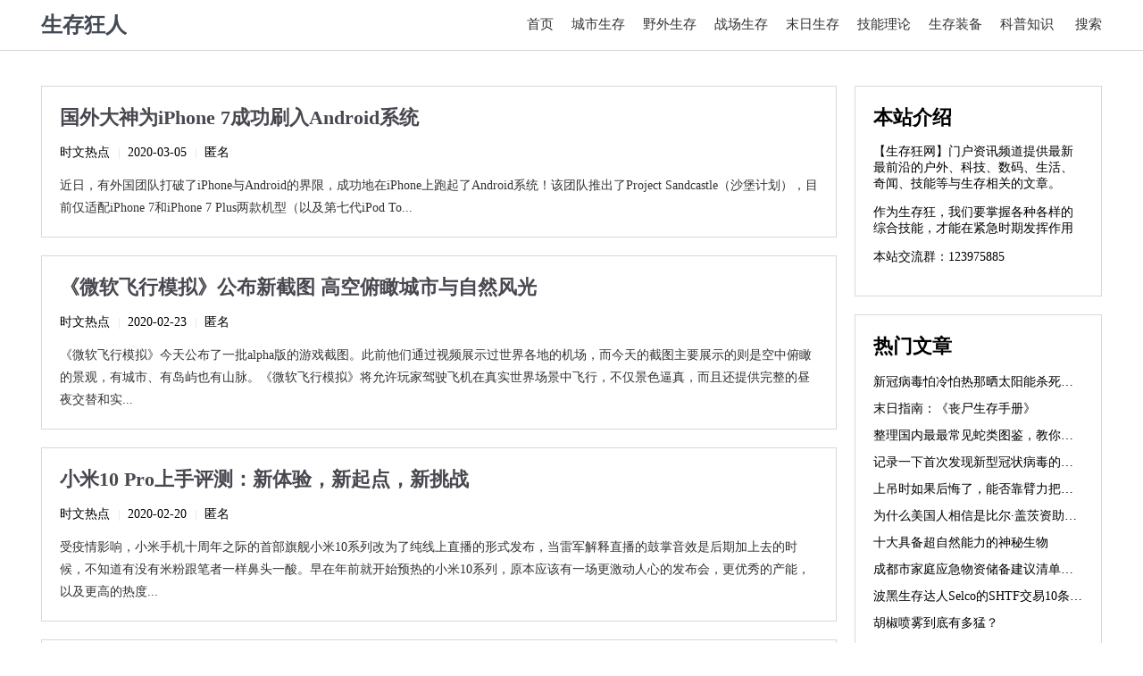

--- FILE ---
content_type: text/html; charset=utf-8
request_url: https://www.psker.com/?tags=28
body_size: 7980
content:
<!DOCTYPE html>
<html lang="zh-CN">
<head>
<meta charset="UTF-8"/>
<meta name="viewport" content="width=device-width, initial-scale=1, maximum-scale=1">
<meta name="generator" content="Z-BlogPHP 1.7.4 Themes: Yeelz.Com">
<title>数码_生存狂人</title>
<meta name="Keywords" content="数码">
<link rel="stylesheet" href="https://www.psker.com/zb_users/theme/Jz52_simplebox/style/style.css">
<script src="https://www.psker.com/zb_system/script/jquery-2.2.4.min.js"></script> 
<script src="https://www.psker.com/zb_system/script/zblogphp.js"></script> 
<script src="https://www.psker.com/zb_system/script/c_html_js_add.php"></script>
<script type="text/javascript">var zbPath="https://www.psker.com/", noRmenu = "0", noSelect = "0", noF5 = "0", noF12 = "0", noIframe = "1", webGray = "0", closeSite = "0", closeTips = "网站正在维护，请稍后再访问……";</script>
<script type="text/javascript">document.writeln(unescape("%3Cscript src=\""+zbPath+"zb_users/plugin/Jsctrl/jsctrl.js\" type=\"text/javascript\"%3E%3C/script%3E"));</script>
<link rel="stylesheet" type="text/css" href="https://www.psker.com/zb_users/plugin/tx_side/css/txcstx.min.css?2021-12-30">
<link rel="stylesheet" href="https://www.psker.com/zb_users/plugin/allshow/css.css?v=2.2">
<script>var zbPath="https://www.psker.com/", topSet = "0", topStime = "2015-12-01 10:00:00", topEtime = "2028-08-31 18:28:00", midSet = "0", midStime = "2015-12-01 10:00:00", midEtime = "2028-10-31 18:28:00", botSet = "0", botStime = "2015-12-01 10:00:00", botEtime = "2028-08-31 18:28:00", dlSet = "0", dlSetop = 150, dlSetwt = 1200, dlStime = "2015-12-01 10:00:00", dlEtime = "2028-11-31 18:28:00", pfSet = "0", pfStime = "2015-12-01 10:00:00", pfEtime = "2028-11-31 18:28:00", pfSpeed = "50", bltSet = "0", bltStime = "2015-12-01 10:00:00", bltEtime = "2028-12-31 18:28:00", brtSet = "0", brtStime = "2015-12-01 10:00:00", brtEtime = "2028-12-31 18:28:00", logbtStime = "2015-12-01 10:00:00", logbtEtime = "2028-12-31 18:28:00", logtopStime = "2015-12-01 10:00:00", logtopEtime = "2028-12-31 18:28:00", Area_on = "", Area_off = "", sCookie = "1";</script>
<script src="https://www.psker.com/zb_users/plugin/allshow/js/main.js?v=2.2"></script>
</head>
<body>
<div class="header">
  <div class="infos fixed">
    <div class="global-width">
      <h2 class="fixed-title"><a href="https://www.psker.com/">生存狂人</a></h2>
      <div class="fixed-menus">
        <ul id="menu-header" class="menu">
          <li id="navbar-home"><a href="https://www.psker.com/">首页</a></li><li id="navbar-category-2"><a href="https://www.psker.com/?cate=2">城市生存</a></li><li id="navbar-category-3"><a href="https://www.psker.com/?cate=3">野外生存</a></li><li id="navbar-category-4"><a href="https://www.psker.com/?cate=4">战场生存</a></li><li id="navbar-category-5"><a href="https://www.psker.com/?cate=5">末日生存</a></li><li id="navbar-category-6"><a href="https://www.psker.com/?cate=6">技能理论</a></li><li id="navbar-category-12"><a href="https://www.psker.com/?cate=12">生存装备</a></li><li id="navbar-category-7"><a href="https://www.psker.com/?cate=7">科普知识</a></li>		  <li class="menu-item search-nav"><span class="search-btn">搜索</span>
          <div class="search">
            <form action="https://www.psker.com/zb_system/cmd.php?act=search" method="post">
              <input class="search-ipt" id="search" name="q" placeholder="搜索..." type="text" >
              <button type="submit" class="btn search_ico">
			  <span></span>
			  </button>
            </form>
          </div>
        </li>
        </ul>
      </div>
	  <span id="mnavh"><i class="navicon"></i></span>
    </div>
  </div>
</div><div class="content global-width">
  <div class="main">
  <ul>
	        <li class="box post post-item">
  <h2 class="post-title"><a href="https://www.psker.com/?id=951">国外大神为iPhone 7成功刷入Android系统</a></h2>
  <div class="post-meta"> <span><a href="https://www.psker.com/?cate=17">时文热点</a></span> <span class="dotted">|</span> <span>2020-03-05</span> <span class="dotted">|</span> <span><a href="https://www.psker.com/?auth=1">匿名</a></span> </div>
  <div class="post-excerpt"> <a href="https://www.psker.com/?id=951"><p>近日，有外国团队打破了iPhone与Android的界限，成功地在iPhone上跑起了Android系统！该团队推出了Project Sandcastle（沙堡计划），目前仅适配iPhone 7和iPhone 7 Plus两款机型（以及第七代iPod To...</p></a></div>
</li>
                        <li class="box post post-item">
  <h2 class="post-title"><a href="https://www.psker.com/?id=901">《微软飞行模拟》公布新截图 高空俯瞰城市与自然风光</a></h2>
  <div class="post-meta"> <span><a href="https://www.psker.com/?cate=17">时文热点</a></span> <span class="dotted">|</span> <span>2020-02-23</span> <span class="dotted">|</span> <span><a href="https://www.psker.com/?auth=1">匿名</a></span> </div>
  <div class="post-excerpt"> <a href="https://www.psker.com/?id=901"><p>《微软飞行模拟》今天公布了一批alpha版的游戏截图。此前他们通过视频展示过世界各地的机场，而今天的截图主要展示的则是空中俯瞰的景观，有城市、有岛屿也有山脉。《微软飞行模拟》将允许玩家驾驶飞机在真实世界场景中飞行，不仅景色逼真，而且还提供完整的昼夜交替和实...</p></a></div>
</li>
                        <li class="box post post-item">
  <h2 class="post-title"><a href="https://www.psker.com/?id=892">小米10 Pro上手评测：新体验，新起点，新挑战</a></h2>
  <div class="post-meta"> <span><a href="https://www.psker.com/?cate=17">时文热点</a></span> <span class="dotted">|</span> <span>2020-02-20</span> <span class="dotted">|</span> <span><a href="https://www.psker.com/?auth=1">匿名</a></span> </div>
  <div class="post-excerpt"> <a href="https://www.psker.com/?id=892"><p>受疫情影响，小米手机十周年之际的首部旗舰小米10系列改为了纯线上直播的形式发布，当雷军解释直播的鼓掌音效是后期加上去的时候，不知道有没有米粉跟笔者一样鼻头一酸。早在年前就开始预热的小米10系列，原本应该有一场更激动人心的发布会，更优秀的产能，以及更高的热度...</p></a></div>
</li>
                        <li class="box post post-item">
  <h2 class="post-title"><a href="https://www.psker.com/?id=890">拆解报告：MI小米65W USB PD快充电源适配器AD651</a></h2>
  <div class="post-meta"> <span><a href="https://www.psker.com/?cate=17">时文热点</a></span> <span class="dotted">|</span> <span>2020-02-19</span> <span class="dotted">|</span> <span><a href="https://www.psker.com/?auth=1">匿名</a></span> </div>
  <div class="post-excerpt"> <a href="https://www.psker.com/?id=890"><p>除了发布新手机之外，今年2月小米65W充电器产品线更新，一口气推出了数款65W充电器，分别是小米65W PD电源适配器AD651、小米65W三口充电器AD653、以及在小米10发布会上发布的小米10 65W原装充电器（魔改A口PD）、小米GaN充电器65W...</p></a></div>
</li>
                        <li class="box post post-item">
  <h2 class="post-title"><a href="https://www.psker.com/?id=889">小米10 Pro官方拆解：这做工如何？</a></h2>
  <div class="post-meta"> <span><a href="https://www.psker.com/?cate=19">数码设备</a></span> <span class="dotted">|</span> <span>2020-02-19</span> <span class="dotted">|</span> <span><a href="https://www.psker.com/?auth=1">匿名</a></span> </div>
  <div class="post-excerpt"> <a href="https://www.psker.com/?id=889"><p>小米旗下的最新几款新机发布之后，官方都有发布拆解图集的习惯，本次小米10 Pro也不例外，官方带来了新鲜热乎的拆解图赏。 官方拆解的小米10可以说是非常详尽的，能够看到定制的条形电池，长条形主板、摄像头模组等各种细节。整体来说，小米10 Pro主板和电池呈...</p></a></div>
</li>
                        <li class="box post post-item">
  <h2 class="post-title"><a href="https://www.psker.com/?id=880">体积缩减27%，小米氮化镓65W PD充电器开箱评测（AD651）</a></h2>
  <div class="post-meta"> <span><a href="https://www.psker.com/?cate=17">时文热点</a></span> <span class="dotted">|</span> <span>2020-02-16</span> <span class="dotted">|</span> <span><a href="https://www.psker.com/?auth=1">匿名</a></span> </div>
  <div class="post-excerpt"> <a href="https://www.psker.com/?id=880"><p>2018年小米推出了型号为“CDQ07ZM”的65W PD充电器后，很长一段时间都是市售热销大功率PD充电器之一，当时我们也进行了详细拆解用料做工可圈可点。2020年2月小米65W单口充电器产品线更新，一口气推出了数款65W充电器，分别是小米Type-C电...</p></a></div>
</li>
                        <li class="box post post-item">
  <h2 class="post-title"><a href="https://www.psker.com/?id=757">把卫星电话做成“白菜价”，中国是这么做到的</a></h2>
  <div class="post-meta"> <span><a href="https://www.psker.com/?cate=17">时文热点</a></span> <span class="dotted">|</span> <span>2020-01-17</span> <span class="dotted">|</span> <span><a href="https://www.psker.com/?auth=1">匿名</a></span> </div>
  <div class="post-excerpt"> <a href="https://www.psker.com/?id=757"><p>1月10日，我国第一个卫星移动通信系统——天通系统正式面向全社会提供服务。该系统中的卫星、芯片、终端均由国内自主研发生产，摆脱了我国用户长期对国外卫星移动通信服务的依赖。天通一号国产卫星电话系统在2008年汶川地震后开始论证立项，由国家前后投入上百亿资金建...</p></a></div>
</li>
                        <li class="box post post-item">
  <h2 class="post-title"><a href="https://www.psker.com/?id=739">Doogee全新三防模块化手机S95 Pro：最高8650mAh电池</a></h2>
  <div class="post-meta"> <span><a href="https://www.psker.com/?cate=19">数码设备</a></span> <span class="dotted">|</span> <span>2020-01-13</span> <span class="dotted">|</span> <span><a href="https://www.psker.com/?auth=1">匿名</a></span> </div>
  <div class="post-excerpt"> <a href="https://www.psker.com/?id=739"><p>西班牙手机品牌Doogee发布了一款全新的三防+模块化智能手机——Doogee S95 Pro。Doogee S95 Pro搭载了联发科P90处理器，它基于12nm工艺制程打造，它将两颗强大的Cortex A75处理器与六颗Cortex A55处理器合并在...</p></a></div>
</li>
                        <li class="box post post-item">
  <h2 class="post-title"><a href="https://www.psker.com/?id=732">索尼新专利曝光：今年或推出无边框手机</a></h2>
  <div class="post-meta"> <span><a href="https://www.psker.com/?cate=19">数码设备</a></span> <span class="dotted">|</span> <span>2020-01-11</span> <span class="dotted">|</span> <span><a href="https://www.psker.com/?auth=1">匿名</a></span> </div>
  <div class="post-excerpt"> <a href="https://www.psker.com/?id=732"><p>到目前为止，索尼手机并没有推出拥有超窄边框的手机，取而代之的是索尼试图通过其新颖的21：9长宽比来区分其旗舰手机，索尼声称这将比其他长宽比（如2：1或19.5：9）带来更高的操作效率。WIPO全球设计数据库上的最新专利出版物表明，索尼或许会推迟一款无边框的...</p></a></div>
</li>
                        <li class="box post post-item">
  <h2 class="post-title"><a href="https://www.psker.com/?id=709">CAT新款三防机 S32上市开卖 2299元</a></h2>
  <div class="post-meta"> <span><a href="https://www.psker.com/?cate=19">数码设备</a></span> <span class="dotted">|</span> <span>2020-01-09</span> <span class="dotted">|</span> <span><a href="https://www.psker.com/?auth=1">匿名</a></span> </div>
  <div class="post-excerpt"> <a href="https://www.psker.com/?id=709"><p>近日，全球最大建筑设备制造商卡特彼勒公司推出了一款全新三防手机——Cat S32。规格上，Cat S32搭载了一块5.5英寸720P屏幕，18：9全面屏，支持湿手或手套操作，联发科A20处理器，12nm工艺，4核A53 CPU，主频最高1.8GHz，IMG...</p></a></div>
</li>
                        <li class="box post post-item">
  <h2 class="post-title"><a href="https://www.psker.com/?id=697">超500万台新手机被植入木马病毒？涉及31省市、超4500种机型</a></h2>
  <div class="post-meta"> <span><a href="https://www.psker.com/?cate=17">时文热点</a></span> <span class="dotted">|</span> <span>2020-01-08</span> <span class="dotted">|</span> <span><a href="https://www.psker.com/?auth=1">匿名</a></span> </div>
  <div class="post-excerpt"> <a href="https://www.psker.com/?id=697"><p>在网络上有些人专门搜集各类商家的优惠信息，注册后领取各类优惠券、奖励金。人们把这种行为称为“薅羊毛”。要想“薅羊毛”，就要注册，注册就需要手机号和验证码。在利益的驱动下，有人开始对手机动起了“歪脑筋”。2019年8月，浙江绍兴警方成功打掉了一条“薅羊毛”黑...</p></a></div>
</li>
                        <li class="box post post-item">
  <h2 class="post-title"><a href="https://www.psker.com/?id=666">小米十周年更换全新Logo</a></h2>
  <div class="post-meta"> <span><a href="https://www.psker.com/?cate=17">时文热点</a></span> <span class="dotted">|</span> <span>2020-01-02</span> <span class="dotted">|</span> <span><a href="https://www.psker.com/?auth=1">匿名</a></span> </div>
  <div class="post-excerpt"> <a href="https://www.psker.com/?id=666"><p>1月2日，雷军在微博上晒出了全新的小米十周年Logo，让人耳目一新。雷军表示：“小米进入10周年的第一个工作日，十周年庆典筹备组设计了一个五彩缤纷的logo。”从雷军分享的视频上看，小米十周年Logo使用了一个非常多彩的米字，米中的十与四个小点颜色均不相同...</p></a></div>
</li>
                        <li class="box post post-item">
  <h2 class="post-title"><a href="https://www.psker.com/?id=651">戴尔新款便携式主机图赏：主机可藏进显示器，厚度不到3cm</a></h2>
  <div class="post-meta"> <span><a href="https://www.psker.com/?cate=19">数码设备</a></span> <span class="dotted">|</span> <span>2019-12-31</span> <span class="dotted">|</span> <span><a href="https://www.psker.com/?auth=1">匿名</a></span> </div>
  <div class="post-excerpt"> <a href="https://www.psker.com/?id=651"><p>不久前戴尔正式发布了OptiPlex 7070 Ultra主机，最大亮点是新主机看上去只有一个显示器，然而整机的部件都收纳在了支架上，换句话来说就是支架等于主机。戴尔OptiPlex 7070 Ultra主机最低重量525g，约为2个iPhone 11 P...</p></a></div>
</li>
                        <li class="box post post-item">
  <h2 class="post-title"><a href="https://www.psker.com/?id=649">诺基亚800真三防手机开售：军用级MIL-STD-810G标准 售价899元</a></h2>
  <div class="post-meta"> <span><a href="https://www.psker.com/?cate=19">数码设备</a></span> <span class="dotted">|</span> <span>2019-12-31</span> <span class="dotted">|</span> <span><a href="https://www.psker.com/?auth=1">匿名</a></span> </div>
  <div class="post-excerpt"> <a href="https://www.psker.com/?id=649"><p>诺基亚800真三防手机今日正式开售，搭载高通205移动平台，配备KaiOS操作系统，通过军用级MIL-STD-810G标准，售价899元。 诺基亚800机身尺寸为145.4 x 62.1 x 16.11mm，重161g，拥有沙漠色与黑色两种配色。...</p></a></div>
</li>
                        <li class="box post post-item">
  <h2 class="post-title"><a href="https://www.psker.com/?id=641">Pixel 4a高清渲染图曝光：Pixel系列的首款打孔屏手机</a></h2>
  <div class="post-meta"> <span><a href="https://www.psker.com/?cate=19">数码设备</a></span> <span class="dotted">|</span> <span>2019-12-29</span> <span class="dotted">|</span> <span><a href="https://www.psker.com/?auth=1">匿名</a></span> </div>
  <div class="post-excerpt"> <a href="https://www.psker.com/?id=641"><p>今年5月份，谷歌推出了Pixel 3a和Pixel 3a XL两款定位中端市场的“a”系列Pixel系列手机。随后谷歌首席执行官Sundar Pichai表示，2019年第2季度Pixel系列的销售量同比增长了2倍多，鉴于这种趋势谷歌肯定会在2020上半年...</p></a></div>
</li>
                        <li class="box post post-item">
  <h2 class="post-title"><a href="https://www.psker.com/?id=590">华为MateX 5G一分钟售罄：黄牛炒至8万一台 18日再开售</a></h2>
  <div class="post-meta"> <span><a href="https://www.psker.com/?cate=19">数码设备</a></span> <span class="dotted">|</span> <span>2019-11-16</span> <span class="dotted">|</span> <span><a href="https://www.psker.com/?auth=1">匿名</a></span> </div>
  <div class="post-excerpt"> <a href="https://www.psker.com/?id=590"><p>据花粉俱乐部等论坛的网友反馈，仅有少量用户抢到了华为Mate X 5G，另外还有大量私营经销商和黄牛加入到抢购中。由于货源稀少，加价幅度也是非常夸张，甚至有网友花费了8万元购买。11月15日，华为商城正式开售Mate X 5G，销售约1分钟即售罄。作为华为...</p></a></div>
</li>
                        <li class="box post post-item">
  <h2 class="post-title"><a href="https://www.psker.com/?id=579">全新16英寸MacBook Pro已在国内发售</a></h2>
  <div class="post-meta"> <span><a href="https://www.psker.com/?cate=19">数码设备</a></span> <span class="dotted">|</span> <span>2019-11-15</span> <span class="dotted">|</span> <span><a href="https://www.psker.com/?auth=1">匿名</a></span> </div>
  <div class="post-excerpt"> <a href="https://www.psker.com/?id=579"><p>苹果在前天晚上正式推出了 16 英寸 MacBook Pro，除了拥有更大的屏幕外，新款 MacBook Pro 还具有超快的性能、最大的电池、最好的笔记本键盘、超棒的扬声器和大量的存储空间。经过两天的审批之后，这款新 MacBook Pro 终于在 Ap...</p></a></div>
</li>
                        <li class="box post post-item">
  <h2 class="post-title"><a href="https://www.psker.com/?id=571">MatePad？余承东宣布华为Mate新成员：11月25日发</a></h2>
  <div class="post-meta"> <span><a href="https://www.psker.com/?cate=19">数码设备</a></span> <span class="dotted">|</span> <span>2019-11-15</span> <span class="dotted">|</span> <span><a href="https://www.psker.com/?auth=1">匿名</a></span> </div>
  <div class="post-excerpt"> <a href="https://www.psker.com/?id=571"><p>华为消费者业务CEO余承东宣布，Mate家族新成员将于11月25日在上海发布，有网友猜测本次发布会将推出全新平板电脑MatePad。根据余承东公布的海报，“Mate”单词之后还有3个字母被遮挡，这三个字母极有可能是“Pad”，结合来看即将登场的Mate家族...</p></a></div>
</li>
                		</ul>
    <div class="pagebar"> <span class='page-numbers current'>1</span>
  </div>
  </div>
  <div class="aside">
  
<div class="box widget" id="jianjie">
<div class="title">本站介绍</div><div><p>【生存狂网】门户资讯频道提供最新最前沿的户外、科技、数码、生活、奇闻、技能等与生存相关的文章。</p>
<p>作为生存狂，我们要掌握各种各样的综合技能，才能在紧急时期发挥作用</p>
<p>本站交流群：123975885</p>
</div>
</div><div class="box widget" id="divtxhotlist">
<div class="title">热门文章</div><ul><li><a href="https://www.psker.com/?id=805" title="新冠病毒怕冷怕热那晒太阳能杀死病毒吗？">新冠病毒怕冷怕热那晒太阳能杀死病毒吗？</a></li><li><a href="https://www.psker.com/?id=496" title="末日指南：《丧尸生存手册》">末日指南：《丧尸生存手册》</a></li><li><a href="https://www.psker.com/?id=30" title="整理国内最最常见蛇类图鉴，教你认识身边蛇，多图">整理国内最最常见蛇类图鉴，教你认识身边蛇，多图</a></li><li><a href="https://www.psker.com/?id=809" title="记录一下首次发现新型冠状病毒的经历">记录一下首次发现新型冠状病毒的经历</a></li><li><a href="https://www.psker.com/?id=497" title="上吊时如果后悔了，能否靠臂力把自己抬起来自救？">上吊时如果后悔了，能否靠臂力把自己抬起来自救？</a></li><li><a href="https://www.psker.com/?id=824" title="为什么美国人相信是比尔·盖茨资助制造了新冠肺炎病毒？">为什么美国人相信是比尔·盖茨资助制造了新冠肺炎病毒？</a></li><li><a href="https://www.psker.com/?id=269" title="十大具备超自然能力的神秘生物">十大具备超自然能力的神秘生物</a></li><li><a href="https://www.psker.com/?id=1002" title="成都市家庭应急物资储备建议清单增强版">成都市家庭应急物资储备建议清单增强版</a></li><li><a href="https://www.psker.com/?id=10" title="波黑生存达人Selco的SHTF交易10条建议">波黑生存达人Selco的SHTF交易10条建议</a></li><li><a href="https://www.psker.com/?id=219" title="胡椒喷雾到底有多猛？">胡椒喷雾到底有多猛？</a></li></ul>
</div><div class="box widget" id="divTags">
<div class="title">标签列表</div><ul><li><a title="H7N9" href="https://www.psker.com/?tags=3">H7N9<span class="tag-count"> (19)</span></a></li>
<li><a title="禽流感" href="https://www.psker.com/?tags=4">禽流感<span class="tag-count"> (18)</span></a></li>
<li><a title="空难" href="https://www.psker.com/?tags=6">空难<span class="tag-count"> (7)</span></a></li>
<li><a title="自救" href="https://www.psker.com/?tags=7">自救<span class="tag-count"> (3)</span></a></li>
<li><a title="科普" href="https://www.psker.com/?tags=9">科普<span class="tag-count"> (18)</span></a></li>
<li><a title="恐怖袭击" href="https://www.psker.com/?tags=11">恐怖袭击<span class="tag-count"> (9)</span></a></li>
<li><a title="应急" href="https://www.psker.com/?tags=14">应急<span class="tag-count"> (135)</span></a></li>
<li><a title="世界末日" href="https://www.psker.com/?tags=15">世界末日<span class="tag-count"> (4)</span></a></li>
<li><a title="游戏" href="https://www.psker.com/?tags=21">游戏<span class="tag-count"> (4)</span></a></li>
<li><a title="搞笑" href="https://www.psker.com/?tags=24">搞笑<span class="tag-count"> (3)</span></a></li>
<li><a title="科技" href="https://www.psker.com/?tags=25">科技<span class="tag-count"> (54)</span></a></li>
<li><a title="数码" href="https://www.psker.com/?tags=28">数码<span class="tag-count"> (18)</span></a></li>
<li><a title="生活" href="https://www.psker.com/?tags=32">生活<span class="tag-count"> (31)</span></a></li>
<li><a title="电影" href="https://www.psker.com/?tags=33">电影<span class="tag-count"> (3)</span></a></li>
<li><a title="社会" href="https://www.psker.com/?tags=36">社会<span class="tag-count"> (36)</span></a></li>
<li><a title="事故" href="https://www.psker.com/?tags=37">事故<span class="tag-count"> (45)</span></a></li>
<li><a title="医学" href="https://www.psker.com/?tags=38">医学<span class="tag-count"> (139)</span></a></li>
<li><a title="病毒" href="https://www.psker.com/?tags=40">病毒<span class="tag-count"> (127)</span></a></li>
<li><a title="互联网" href="https://www.psker.com/?tags=41">互联网<span class="tag-count"> (9)</span></a></li>
<li><a title="科幻" href="https://www.psker.com/?tags=42">科幻<span class="tag-count"> (3)</span></a></li>
<li><a title="战争" href="https://www.psker.com/?tags=43">战争<span class="tag-count"> (11)</span></a></li>
<li><a title="娱乐" href="https://www.psker.com/?tags=45">娱乐<span class="tag-count"> (14)</span></a></li>
<li><a title="疾病" href="https://www.psker.com/?tags=47">疾病<span class="tag-count"> (139)</span></a></li>
<li><a title="肺炎" href="https://www.psker.com/?tags=49">肺炎<span class="tag-count"> (123)</span></a></li>
<li><a title="灾难" href="https://www.psker.com/?tags=51">灾难<span class="tag-count"> (6)</span></a></li>
</ul>
</div><div class="box widget" id="divLinkage">
<div class="title">友情链接</div><ul><li><a href="https://zoom.earth/" target="_blank" title="实时卫星云图">实时卫星云图</a></li>
<li><a href="http://tieba.baidu.com/f?kw=%C9%FA%B4%E6%BF%F1" target="_blank" title="生存狂吧">生存狂吧</a></li>
<li><a href="http://www.a-hospital.com" target="_blank" title="医学百科">医学百科</a></li>
<li><a href="https://www.ventusky.com" target="_blank" title="动态风雨气温图">动态风雨气温图</a></li>
<li><a href="http://www.8264.com" target="_blank" title="8264户外资讯">8264户外资讯</a></li>
<li><a href="http://www.emerinfo.cn/" target="_blank" title="中国应急信息网">中国应急信息网</a></li>
</ul>
</div>  </div>
</div>
  <footer class="footer">
  <div class="global-width footer-box"><div class="copyright" id="copyr"> <span>内容来源于网络，本站只搜集和整理 <a href="https://beian.miit.gov.cn//" target="_blank">冀ICP备15003474号</a> <script async src="https://pagead2.googlesyndication.com/pagead/js/adsbygoogle.js"></script><script>  (adsbygoogle = window.adsbygoogle || []).push({    google_ad_client: "ca-pub-2196729729902281",    enable_page_level_ads: true  });</script><script>var _hmt = _hmt || [];(function() {  var hm = document.createElement("script");  hm.src = "https://hm.baidu.com/hm.js?b2f0888c3a0f06b005978c5bc88f9dac";  var s = document.getElementsByTagName("script")[0];   s.parentNode.insertBefore(hm, s);})();</script></span> <span class="dotted">|</span> <span>Powered by <a href="http://www.zblogcn.com/" target="_blank">Z-BlogPHP</a></span> <span class="dotted">|</span> <span>Theme by <a href="https://yeelz.com" target="_blank">YEELZ</a></span></div></div><span id="go-to-top"></span><script src="https://www.psker.com/zb_users/theme/Jz52_simplebox/script/custom.js"></script>  </footer>
  <script src="https://www.psker.com/zb_users/plugin/LazyLoad/js/lazyload.min.js"></script>
<script>
	$(function() {
    	$("img.lz-loading, img").lazyload({
			// placeholder:"https://www.psker.com/zb_users/plugin/LazyLoad/img/grey.gif",
            effect:"fadeIn",
			failurelimit : 30
          });
    	});
</script>
<script language="javascript" src="https://www.psker.com/zb_users/plugin/tx_side/js/txcstx.min.js?2021-12-30"></script>
</body>
</html><!--75.59 ms , 7 queries , 3929kb memory , 0 error-->

--- FILE ---
content_type: text/html; charset=utf-8
request_url: https://www.google.com/recaptcha/api2/aframe
body_size: 267
content:
<!DOCTYPE HTML><html><head><meta http-equiv="content-type" content="text/html; charset=UTF-8"></head><body><script nonce="XPritUKU_zJLMtT4SAGSyA">/** Anti-fraud and anti-abuse applications only. See google.com/recaptcha */ try{var clients={'sodar':'https://pagead2.googlesyndication.com/pagead/sodar?'};window.addEventListener("message",function(a){try{if(a.source===window.parent){var b=JSON.parse(a.data);var c=clients[b['id']];if(c){var d=document.createElement('img');d.src=c+b['params']+'&rc='+(localStorage.getItem("rc::a")?sessionStorage.getItem("rc::b"):"");window.document.body.appendChild(d);sessionStorage.setItem("rc::e",parseInt(sessionStorage.getItem("rc::e")||0)+1);localStorage.setItem("rc::h",'1769266561779');}}}catch(b){}});window.parent.postMessage("_grecaptcha_ready", "*");}catch(b){}</script></body></html>

--- FILE ---
content_type: text/css
request_url: https://www.psker.com/zb_users/theme/Jz52_simplebox/style/style.css
body_size: 3264
content:
body,ul{margin:0;padding:0}body{font-size:14px;font-family:"Microsoft YaHei",微软雅黑,MicrosoftJhengHei,华文细黑,STHeiti,MingLiu}*{-webkit-box-sizing:border-box;-moz-box-sizing:border-box;box-sizing:border-box}ul{list-style-type:none}ul li{list-style:none}ol li{list-style:decimal}h1,h2,h3,h4{margin:0;padding:0;border:0;font:inherit;vertical-align:baseline}a{text-decoration:none;color:inherit}a:hover{color:#ff1227}blockquote{position:relative;padding:0 0 0 50px;margin:20px 0;border:0;color:#484850}blockquote::before{content:"\201C";position:absolute;display:block;top:0;left:0;font-size:50px;line-height:40px;color:#bfbfbf;font-family:sans-serif;text-align:center;z-index:1}.global-width{width:80%;margin:0 auto;max-width:1300px}.box{position:relative;padding:20px;border:1px solid #d8d8d8}.dotted{color:#d8d8d8;margin:0 5px;font-size:12px}.boxmt,.main .post-item:not(:first-child){margin-top:20px}.content{margin-top:20px;display:flex;position:relative;justify-content:space-between}.content .main{width:75%}.content .aside{width:calc(100% - 75% - 20px)}.header{margin:0 0 6rem}.header .menu li{display:inline-block;margin:0 20px 0 0;position:relative;line-height:16px;font-size:15px}.header .menu li.search-nav{margin:0}.current-menu-item,.header .menu li:hover{color:#ff1227}ul.drop{display:none;list-style:none;padding-top:5px;margin-left:-10px;border-radius:3px;border-bottom:1px solid #eee;position:absolute;color:#aab2bd}#menu-header ul.drop li{float:none;margin:0;width:auto;text-align:center;background:rgba(255,255,255,.85);border-style:solid;border-color:#eee;border-width:0 1px 0 1px;min-width:100px}#menu-header ul.drop li a{font-size:14px;padding:8px 10px;display:block;border-top:1px solid #eee}.header .menu li ul li:after{content:none}#menu-header ul.drop li a:hover{font-weight:400}li.menu-item:hover ul.drop{display:block}.navicon{display:block;position:relative;width:25px;height:3px;background-color:#000;margin-top:25px}.navicon:after,.navicon:before{content:'';display:block;width:25px;height:3px;position:absolute;background:#000;-webkit-transition-property:margin,-webkit-transform;transition-property:margin,-webkit-transform;transition-property:margin,transform;transition-property:margin,transform,-webkit-transform;-webkit-transition-duration:.3s;transition-duration:.3s}.navicon:before{margin-top:-8px}.navicon:after{margin-top:8px}.open .navicon{background:0 0}.open .navicon:before{margin-top:0;-webkit-transform:rotate(45deg);transform:rotate(45deg)}.open .navicon:after{margin-top:0;-webkit-transform:rotate(-45deg);transform:rotate(-45deg)}.open .navicon:after,.open .navicon:before{content:'';display:block;width:25px;height:3px;position:absolute;background:#000}#mnavh{display:none;height:3.56rem;float:right;text-align:center;padding-left:5px}.search_ico span{position:relative;top:20px;top:-10px;right:10px}.search_ico span:before{content:' ';position:absolute;width:12px;height:12px;border:2px solid #666;border-radius:10px}.search_ico span::after{content:' ';position:absolute;width:8px;height:3px;background:#666;border-radius:5px 0 0 5px;-webkit-transform:rotate(225deg);-moz-transform:rotate(225deg);-ms-transform:rotate(225deg);-o-transform:rotate(225deg);transform:rotate(225deg)}.search_ico span:before{top:0;left:0}.search_ico span:after{right:-20px;top:14px}.search{top:37px;position:absolute;right:0;background:#fff;border:1px solid #ddd;display:none}.search-ipt{width:200px;height:32px;padding:0 10px;border:none;outline:0;font-size:14px;color:#555;float:right}.search button{width:30px;height:30px;padding:0;border:0;outline:0;cursor:pointer;background:0 0;position:absolute;right:5px}.active{display:block!important}.infos.fixed{line-height:3.5rem;color:#333;background:#fff;position:fixed;z-index:101;top:0;left:0;right:0;border-bottom:1px solid #d8d8d8;transition:0s}.infos.fixed:after,.infos.fixed:before{display:none}.infos .fixed-menus,.infos .fixed-title{display:none}.infos.fixed .fixed-title{float:left;display:block}.infos.fixed .fixed-menus{float:right;display:block}.infos .fixed-title{font-size:1.5rem;color:#434a54;font-weight:700;position:absolute;overflow:hidden;text-overflow:ellipsis;white-space:nowrap;max-width:100%}.infos .fixed-menus .menu{padding:0;margin:0}@media (max-width:767px){.infos.fixed .fixed-menus{display:none}.header .menu li:after{content:none}.search-btn{display:none}.search{display:block;position:static;box-shadow:none;right:0;background:#fff;border:0;border-radius:3px}.search input{width:100%;height:50px;padding:0 4%;color:#333;line-height:50px;border:0;outline:0;border-bottom:2px solid #ff1227;box-sizing:border-box;background:0 0;font-size:16px;border-top:1px solid #eee}.search button{width:50px;height:50px}#menu-header ul{margin:0;padding:0;list-style:none}li.menu-item:hover ul.drop{display:none}#menu-header ul.drop{position:static}#menu-header ul li{width:100%;float:none;line-height:40px;display:block}li.menu-item:hover ul.drop{display:none}#mnavh{display:block}.fixed-menus{display:none;background:#fff;float:none;position:absolute;top:55px;left:0;width:100%;z-index:999;padding:0;position:fixed}#menu-header{list-style:none;width:100%;margin:0 auto;padding:0;position:relative}#menu-header li{float:none;margin:0;text-align:left;display:block;width:100%;line-height:40px;display:block}#menu-header li a{padding:0 4%;border-top:1px solid #eee;display:block}#menu-header ul.drop li{text-align:left;border-width:0}#menu-header ul.drop li a{font-size:14px;padding:0 30px;display:block;border-top:1px solid #eee}#menu-header li{position:relative}#menu-header li em.dot{font-style:normal;position:absolute;top:0;right:10px;width:41px;height:41px;text-align:center;border-left:1px solid rgba(255,255,255,0);cursor:pointer;line-height:50px}.arrow-down-line:before{font-size:20px;content:"···";color:#ff1227}}.pagebar{text-align:center;margin:20px 0}.page-numbers{display:inline-block;border-radius:2px;background:#fff;margin:0 .6%;padding:1% 2.6%;box-shadow:0 0 0 1px rgba(0,0,0,.1) inset;transition:.3s}.page-numbers:hover,span.page-numbers{background:#ff1227;color:#fff}.aside .widget:not(:first-child){margin-top:20px}.aside .widget .title{font-size:22px;font-weight:700}.aside .widget ul{margin-top:10px;overflow:hidden;position:relative}.aside .widget li{padding:6px 0;text-overflow:ellipsis;white-space:nowrap;overflow:hidden}#divArchives ul li,#divAuthors ul li,#divCatalog ul li,#divFavorites ul li,#divLinkage ul li,#divMisc ul li,#divNavBar ul li,#divStatistics ul li{width:50%;float:left;display:inline;overflow:hidden}#divTags li{float:left;padding:0 5px 0 0;box-sizing:border-box;height:30px;display:inline-block;text-align:center;line-height:30px}#divCatalog ul li ul,#divNavBar ul li ul,#divTags .tag-count{display:none}#divContorPanel{padding-bottom:30px}#divContorPanel div{text-align:center}#divContorPanel .cp-hello{width:100%;margin-bottom:10px;padding:10px 0 10px 0;display:inline-block}#divContorPanel .cp-login a,#divContorPanel .cp-vrs a{text-align:center;line-height:30px;border:1px solid #ccc;margin:4px;padding:4px 8px}.box#divCalendar{padding:0;border:0}#divCalendar table{width:100%;border-collapse:collapse}#divCalendar table,#divCalendar td,#divCalendar th,#divCalendar tr{border:1px solid #d8d8d8}#divCalendar caption{line-height:36px;border-top:1px solid #d8d8d8;border-left:1px solid #d8d8d8;border-right:1px solid #d8d8d8}#divCalendar caption a{font-size:15px;color:#123}#divCalendar thead{background:#f6f7f8}#divCalendar th{height:36px}#divCalendar td{height:36px;text-align:center}#divCalendar td a{font-weight:700;color:#123}#divCalendar td a:hover{color:#f63}#divSearchPanel form{margin-top:20px;zoom:1}#divSearchPanel form:after{content:"";display:block;clear:both}#divSearchPanel input[type=text]{width:70%;height:36px;float:left;display:inline;padding:5px 10px;line-height:21px;border:1px solid #e4e8eb;box-sizing:border-box;transition:border-color .15s ease-in-out,box-shadow .15s ease-in-out}#divSearchPanel input[type=text]:focus{color:#495057;background-color:#fff;border-color:#aab7c1;outline:0}#divSearchPanel input[type=submit]{width:22%;height:36px;float:right;display:inline;line-height:24px;border:1px solid #e4e8eb;cursor:pointer;background:#fff}ul.msg{margin:25px 0;padding:0 0 25px;border-bottom:1px solid #eee;word-wrap:break-word}ul.msg img.avatar{border-radius:50%}li.msgurl{text-align:right;padding:2px 10px}li.msggravatar{display:block;float:left;margin-right:5px}li.msgarticle{list-style-position:outside;padding:10px 0 0;line-height:160%;padding-left:65px}img.avatar{float:left;width:48px;height:48px;margin:0 15px 0 0}ul.msg small{color:#a6a6a6}ul.msg h3 small{font-size:12px}ul.msg ul.msg{padding:20px 0 0;margin:20px 0 0;border-top:1px solid #f1f1f1;border-bottom:none}ul.msg ul.msg li.msgarticle{padding-bottom:0}ul.msg ul.msg li.msgname{padding:0}ul.msg.msghead{min-height:38px;margin-bottom:0;padding-bottom:0;font-size:16px;font-weight:700}ul.msg.msghead em{color:#f90;font-family:Arial;margin-right:2px;font-style:normal}ul.msghead,ul.pagebar{border:none}ul.msghead li.tbname{padding-bottom:10px;border-bottom:1px solid #eee}ul.msg:nth-last-child(3){border-bottom:0}.jz-comment h3,.jz-comments h3{margin-bottom:8px;font-size:18px;font-weight:700;overflow:hidden}.jz-comments h4{margin-bottom:10px;text-align:center;padding:0 10px;font-size:17px;font-weight:400;margin-bottom:8px}.jz-comment input{line-height:30px;height:30px;font-size:14px;font-family:"Microsoft YaHei",Verdana,sans-serif;width:100%;border:0;padding-left:8px}.jz-comment label,.jz-comments label{display:none}.jz-comment textarea{border:0;height:120px;width:100%;font-size:14px;font-family:"Microsoft YaHei",Verdana,sans-serif;display:block;padding:8px}.jz-comment-box{border:1px solid #ddd;padding:4px;position:relative;background:#fff;margin-bottom:6px}.jz-comment-ul4{float:left;width:49.5%}.jz-comment-ul3{float:left;width:32.66%}.jz-comment .jz-comment-ul4:nth-child(2n){float:right}.jz-comment .jz-comment-ul3-2{margin:0 1%}.jz-comment-box img.jz-code{position:absolute;right:4px;top:4px;height:30px;width:auto}.jz-comment-box input.button{border:0;border-radius:0 0 2px 0;line-height:40px;height:40px;width:100px;background:#ff1227;color:#fff;position:absolute;right:0;bottom:0;padding-left:0}.jz-comment-textarea{width:100%;clear:both}.jz-red{color:#f1404b}.reply-frm{margin-top:15px}.post h1.post-title{font-weight:700;color:#484850}.post .post-title{font-size:22px;font-weight:700;color:#ff1227}.post .post-title a{color:#484850}.post .post-title a:hover{color:#ff1227}.post .post-meta{margin-top:15px}.post .post-excerpt{margin-top:15px;word-break:break-all}.post .post-excerpt a{color:#333}.post .post-excerpt a p{margin:0;line-height:25px}.post .post-content{margin-top:20px;padding-top:20px;word-break:break-all;border-top:1px dotted #d8d8d8}.post .post-content p{margin:0 0 20px 0}.post .post-content img{max-width:100%}.post .post-content a{color:#0e6db1;text-decoration:underline}.post .post-content table,.post .post-excerpt table{border-collapse:collapse;margin:1rem 0;display:block;overflow-x:auto}.post .post-content table td,.post .post-content table th,.post .post-excerpt table td,.post .post-excerpt table th{border:1px solid #d8d8d8;padding:.6em 1em}.post .post-footer{margin-top:15px;padding-top:15px;border-top:1px dotted #d8d8d8}.post .align-center{text-align:center}.post .detail-title{font-size:24px}.nearbypost{letter-spacing:-.8rem}.nearbypost div{float:none;margin:auto;display:inline-block;width:50%;letter-spacing:.06rem;line-height:1.08rem;position:relative;white-space:nowrap;overflow:hidden;text-overflow:ellipsis}.nearbypost div a:before{content:'« '}.nearbypost div.alignright{box-shadow:-1px 0 0 #e6e9ed;text-align:right;padding:0 1rem}.nearbypost div.alignright a:before{display:none}.nearbypost div.alignright a:after{content:' »';position:absolute;right:0}.footer{margin-top:20px;line-height:50px;font-size:12px;position:relative;border-top:1px solid #d8d8d8}.footer .footer-box{text-align:center}#go-to-top{width:50px;height:50px;text-align:center;line-height:50px;cursor:pointer;opacity:.8;position:fixed;right:30px;bottom:30px;background:rgba(10,10,10,.2);overflow:hidden;display:none;z-index:999}#go-to-top:hover{background:#f1404b;opacity:1}#go-to-top::before{font-size:.9rem;content:'TOP';color:#fff}#go-to-top.active{display:block}@media only screen and (max-width:1300px){.global-width{width:96%;padding:0 20px}}@media only screen and (max-width:1200px){.nav-box{display:flex;justify-content:center}.global-width{width:auto}.content{display:block;margin-top:10px}.content .aside,.content .main{width:100%}.content .aside{margin-top:10px}.boxmt,.main .post-item:not(:first-child){margin-top:10px}.page-nav{margin-top:10px}.aside .widget:not(:first-child){margin-top:10px}.footer{margin-top:10px}}

--- FILE ---
content_type: text/css
request_url: https://www.psker.com/zb_users/plugin/allshow/css.css?v=2.2
body_size: 849
content:
@charset "utf-8";
/*-------------------
*Description:        By www.yiwuku.com
*Website:            https://app.zblogcn.com/?id=925
*Author:             尔今 erx@qq.com
*update:             2015-12-20(Last:2020-10-23)
-------------------*/
.zpas_od{display:none;position:relative;max-width:100%;margin:0;padding:0;color:#111;font-size:12px;font-weight:normal;line-height:1.6;text-align:left;border:0;background:none;overflow:hidden;z-index:9999}
.zpas_od a, .zpas_od img{float:none;max-width:100%;border:0;}
.zpas_od iframe, .zpas_od video, .zpas_od table{width:100%;height:100%;}
.zpas_od i.xclose{display:block;position:absolute;top:0;right:-20px;width:20px;height:20px;line-height:16px;color:#fff;font-style:normal;font-size:14px;font-family:Verdana, Geneva, sans-serif;text-indent:6px;background:#222;cursor:pointer;transition:all .2s linear;text-shadow:1px 1px 0 #333;border-radius:0 0 0 16px}
.zpas_od i.xclose:hover{background:#f30;}
.zpas_top_t,.zpas_bot_t,.zpas_top_p,.zpas_bot_p{width:100%;overflow:hidden;clear:both;zoom:1}
.zpas_top_t{margin:0 auto;}
.zpas_top_c{height:100%;line-height:2.5;color:#F50;font-size:1.2em;font-weight:bold;overflow:hidden;}
.zpas_top_c > a{color:#F50;}
.zpas_top_c > a:hover{color:#F30;}
.zpas_top_p a,#zpas_bot .zpas_bot_c,.zpas_bot_p a{display:block;margin:0 auto !important;}
#zpas_mid{display:none;position:fixed;top:0;left:0;width:100%;height:100%;text-align:center;z-index:9999;}
#zpas_mid:after{content:'';display:inline-block;width:0;height:100%;vertical-align:middle;}
#zpas_mid.erxact{display:block;}
#zpas_mid .zpas_od{display:inline-block;max-width:98%;vertical-align:middle;}
#zpas_mid .zpas_mid_bg{position:fixed;top:0;left:0;width:100%;height:100%;background:#000;filter:alpha(opacity=50);opacity:0.5;}
#zpas_dl .zpas_od{position:absolute;top:180px;}
.zpas_dl_lt{left:10px}
.zpas_dl_rt{right:10px}
.zpas_pf_p{position:absolute;z-index:99999}
#zpas_botlt .zpas_od,#zpas_botrt .zpas_od{position:fixed;bottom:0;}
.zpas_botlt_t,.zpas_botlt_p{left:0}
.zpas_botrt_t,.zpas_botrt_p{right:0}
#zpas_logbt .zpas_od,#zpas_logtop .zpas_od{margin:5px 0;text-align:center;z-index:1;}
#zpas_logbt .zpas_od iframe, #zpas_logtop .zpas_od iframe{width:auto;max-width:100%;height:auto;}
#zpas_bot .zpas_od{position:fixed;bottom:0;left:0;background-color:#fff;border-top:1px #ddd solid;padding-top:3px;z-index:9998;}
.zpas_top_p a img, .zpas_bot_p a img{display:block;width:100%;}
@media only screen and (max-width: 800px) {
	.zpas_od img{height:auto;}
	#zpas_dl,#zpas_botlt,#zpas_botrt{display:none !important;}
	.zpas_top_c{line-height:1.8;font-size:12px;padding:12px 8px;}
	#zpas_bot .zpas_od{background-color:none;border-top:0;padding-top:0;}
}





--- FILE ---
content_type: text/javascript
request_url: https://www.psker.com/zb_users/theme/Jz52_simplebox/script/custom.js
body_size: 2161
content:
var _0xbe9e=['bG9n','CiAlYyBaQmxvZ1BIUCBKejUyX3NpbXBsZWJveCAlYyDpmpTlo4HogIHmnY4gCg==','Y29sb3I6I2ZmZjtiYWNrZ3JvdW5kOiNmMTQwNGI7cGFkZGluZzo1cHggMDs=','Y29sb3I6I2ZmZjtiYWNrZ3JvdW5kOiMzMzM7cGFkZGluZzo1cHggMDs=','JWMgaHR0cHM6Ly9hcHAuemJsb2djbi5jb20vP2F1dGg9MWJhM2JkY2UtY2ZkNC00NGQ5LWJiZGEtYzEzMTZiNDdhZGJj','I2RpdlRhZ3MgYQ==','Y3Nz','Zm9udFNpemU=','cm91bmQ=','cmFuZG9t','bG9jYXRpb24=','I21lbnUtaGVhZGVyID4gbGkgPiBh','ZWFjaA==','aHJlZg==','dG9TdHJpbmc=','c3BsaXQ=','cGFyZW50','YWRkQ2xhc3M=','Y3VycmVudC1tZW51LWl0ZW0=','I21lbnUtaGVhZGVyIC5kcm9w','YmVmb3Jl','PGVtIGNsYXNzPSJkb3QiPjxzcGFuIGNsYXNzPSJhcnJvdy1kb3duLWxpbmUiPjwvc3Bhbj48L2VtPg==','LmRvdA==','Y2xpY2s=','bmV4dA==','c2xpZGVUb2dnbGU=','I21uYXZo','dG9nZ2xlQ2xhc3M=','b3Blbg==','LmZpeGVkLW1lbnVz','YWN0aXZl','LmZhZGVtYXNr','YmluZA==','OnZpc2libGU=','dGFyZ2V0','Y2xvc2VzdA==','bGVuZ3Ro','cmVtb3ZlQ2xhc3M=','LnNlYXJjaC1idG4=','LnNlYXJjaA==','I2dvLXRvLXRvcA==','aHRtbCwgYm9keQ==','YW5pbWF0ZQ==','c2Nyb2xsVG9w','c2Nyb2xs','aHR0cHM6Ly95ZWVsei5jb20=','I2NvcHlyIHNwYW4gYQ==','YXR0cg==','5L+d55WZ54mI5p2D5piv5LiA56eN576O5b63','Y29uc29sZQ=='];(function(_0x4e023b,_0x35342d){var _0xc64a05=function(_0x1b1426){while(--_0x1b1426){_0x4e023b['push'](_0x4e023b['shift']());}};_0xc64a05(++_0x35342d);}(_0xbe9e,0xd2));var _0x3309=function(_0x55989d,_0x1749e0){_0x55989d=_0x55989d-0x0;var _0x3fecb0=_0xbe9e[_0x55989d];if(_0x3309['GAvRjs']===undefined){(function(){var _0x115b5c=function(){var _0x4fd8a7;try{_0x4fd8a7=Function('return\x20(function()\x20'+'{}.constructor(\x22return\x20this\x22)(\x20)'+');')();}catch(_0x11b53a){_0x4fd8a7=window;}return _0x4fd8a7;};var _0x14a456=_0x115b5c();var _0x1f826b='ABCDEFGHIJKLMNOPQRSTUVWXYZabcdefghijklmnopqrstuvwxyz0123456789+/=';_0x14a456['atob']||(_0x14a456['atob']=function(_0x403f7c){var _0x14ff63=String(_0x403f7c)['replace'](/=+$/,'');for(var _0x1c3632=0x0,_0x223c14,_0x35ef78,_0x3af7f3=0x0,_0x3db56e='';_0x35ef78=_0x14ff63['charAt'](_0x3af7f3++);~_0x35ef78&&(_0x223c14=_0x1c3632%0x4?_0x223c14*0x40+_0x35ef78:_0x35ef78,_0x1c3632++%0x4)?_0x3db56e+=String['fromCharCode'](0xff&_0x223c14>>(-0x2*_0x1c3632&0x6)):0x0){_0x35ef78=_0x1f826b['indexOf'](_0x35ef78);}return _0x3db56e;});}());_0x3309['xoooVD']=function(_0xbc4d72){var _0x5b1c24=atob(_0xbc4d72);var _0x17c086=[];for(var _0x216129=0x0,_0x46d005=_0x5b1c24['length'];_0x216129<_0x46d005;_0x216129++){_0x17c086+='%'+('00'+_0x5b1c24['charCodeAt'](_0x216129)['toString'](0x10))['slice'](-0x2);}return decodeURIComponent(_0x17c086);};_0x3309['EbXgnG']={};_0x3309['GAvRjs']=!![];}var _0x21c13c=_0x3309['EbXgnG'][_0x55989d];if(_0x21c13c===undefined){_0x3fecb0=_0x3309['xoooVD'](_0x3fecb0);_0x3309['EbXgnG'][_0x55989d]=_0x3fecb0;}else{_0x3fecb0=_0x21c13c;}return _0x3fecb0;};$(function(){var _0x15ca3a=document[_0x3309('0x0')];$(_0x3309('0x1'))[_0x3309('0x2')](function(){if(this[_0x3309('0x3')]==_0x15ca3a[_0x3309('0x4')]()[_0x3309('0x5')]('#')[0x0]){$(this)[_0x3309('0x6')]()[_0x3309('0x7')](_0x3309('0x8'));return![];}});$(function(){$(_0x3309('0x9'))[_0x3309('0xa')](_0x3309('0xb'));$(_0x3309('0xc'))[_0x3309('0xd')](function(){$(this)[_0x3309('0xe')]()[_0x3309('0xf')]();});});$(_0x3309('0x10'))[_0x3309('0xd')](function(){$(this)[_0x3309('0x11')](_0x3309('0x12'));$(_0x3309('0x13'))[_0x3309('0x11')](_0x3309('0x14'));$(_0x3309('0x15'))[_0x3309('0x11')](_0x3309('0x14'));});$(document)[_0x3309('0x16')](_0x3309('0xd'),function(_0x2fb8eb){if($(_0x3309('0x10'))['is'](_0x3309('0x17'))&&!$(_0x2fb8eb[_0x3309('0x18')])[_0x3309('0x19')](_0x3309('0x10'))[_0x3309('0x1a')]&&!$(_0x2fb8eb[_0x3309('0x18')])[_0x3309('0x19')](_0x3309('0x13'))[_0x3309('0x1a')]){$(_0x3309('0x10'))[_0x3309('0x1b')](_0x3309('0x12'));$(_0x3309('0x13'))[_0x3309('0x1b')](_0x3309('0x14'));$(_0x3309('0x15'))[_0x3309('0x1b')](_0x3309('0x14'));}});$(_0x3309('0x1c'))[_0x3309('0xd')](function(){$(_0x3309('0x1d'))[_0x3309('0x11')](_0x3309('0x14'));});$(document)[_0x3309('0x16')](_0x3309('0xd'),function(_0x54c7f5){if($(_0x3309('0x1c'))['is'](_0x3309('0x17'))&&!$(_0x54c7f5[_0x3309('0x18')])[_0x3309('0x19')](_0x3309('0x1c'))[_0x3309('0x1a')]&&!$(_0x54c7f5[_0x3309('0x18')])[_0x3309('0x19')](_0x3309('0x1d'))[_0x3309('0x1a')]){$(_0x3309('0x1d'))[_0x3309('0x1b')](_0x3309('0x14'));}});$(_0x3309('0x1e'))[_0x3309('0xd')](function(){$(_0x3309('0x1f'))[_0x3309('0x20')]({'scrollTop':0x0},0x12c);return![];});var _0x26aff3=$(window)[_0x3309('0x21')](),_0x251084=0x1f4;if(_0x26aff3>_0x251084){$(_0x3309('0x1e'))[_0x3309('0x7')](_0x3309('0x14'));}$(window)[_0x3309('0x22')](function(){_0x26aff3=$(window)[_0x3309('0x21')]();if(_0x26aff3>_0x251084){$(_0x3309('0x1e'))[_0x3309('0x7')](_0x3309('0x14'));}else{$(_0x3309('0x1e'))[_0x3309('0x1b')](_0x3309('0x14'));}});var _0x15ca3a=_0x3309('0x23');var _0xb30fab='';$(_0x3309('0x24'))[_0x3309('0x2')](function(){if($(this)[_0x3309('0x25')](_0x3309('0x3'))==_0x15ca3a){_0xb30fab='ok';return![];}});if(_0xb30fab!='ok'){alert(_0x3309('0x26'));};if(window[_0x3309('0x27')]&&window[_0x3309('0x27')][_0x3309('0x28')]){console[_0x3309('0x28')](_0x3309('0x29'),_0x3309('0x2a'),_0x3309('0x2b'));console[_0x3309('0x28')](_0x3309('0x2c'),'');}$(_0x3309('0x2d'))[_0x3309('0x2')](function(){$(this)[_0x3309('0x2e')](_0x3309('0x2f'),(getFontSize=function(){fontsize=Math[_0x3309('0x30')](Math[_0x3309('0x31')]()*0x8)+0xc;if(fontsize<0x1){return getFontSize();}return fontsize;})()+'px');});});
zbp.plugin.unbind("comment.reply.start", "system");
zbp.plugin.on("comment.reply.start", "Jz52_simplebox", function (i) {
  $("#inpRevID").val(i);
  var frm = $('#divCommentPost'),
    cancel = $("#cancel-reply"),
    temp = $('#temp-frm');
  var div = document.createElement('div');
  div.id = 'temp-frm';
  div.style.display = 'none';
  frm.before(div);
  $('#AjaxComment' + i).before(frm);
  frm.addClass("reply-frm");
  cancel.show();
  cancel.click(function () {
    $("#inpRevID").val(0);
    var temp = $('#temp-frm'),
      frm = $('#divCommentPost');
    if (!temp.length || !frm.length) return;
    temp.before(frm);
    temp.remove();
    $(this).hide();
    frm.removeClass("reply-frm");
    return false;
  });
  try {
    $('#txaArticle').focus();
  } catch (e) {}
  return false;
});
zbp.plugin.on("comment.post.success", "Jz52_simplebox", function () {
	$("#cancel-reply").click();
});

--- FILE ---
content_type: text/javascript
request_url: https://www.psker.com/zb_users/plugin/allshow/js/main.js?v=2.2
body_size: 1966
content:
/*-------------------
*Description:        By www.yiwuku.com
*Website:            https://app.zblogcn.com/?id=925
*Author:             尔今 erx@qq.com
*update:             2015-12-20(Last:2020-10-23)
-------------------*/

function as_setCookie(name, value) {
	var exp = new Date();
	exp.setTime(exp.getTime() + sCookie * 24 * 60 * 60 * 1000);
	document.cookie = name + "=" + escape(value) + ";expires=" + exp.toGMTString()+";path=/";
}
function as_getCookie(name) {
	var arr,
	reg = new RegExp("(^| )" + name + "=([^;]*)(;|$)");
	if (arr = document.cookie.match(reg)) return (arr[2]);
	else return null
}
function timeFrame(beginTime, endTime) {
    var stime=Date.parse(beginTime.replace(/-/g,"/"));
	var etime=Date.parse(endTime.replace(/-/g,"/"));
	var now=new Date();
    if (now > stime && now < etime) {
        return true;
    } else {
        return false;
    }
}
if(!window.jQuery && window.console && window.console.log){
	console.log("很遗憾，广告投放管理器无法启用！原因是当前主题jQuery加载异常，可能缺失或不规范导致，建议联系主题作者修复或换用其它主题。");
}
var topcheck = timeFrame(topStime,topEtime),
	topcookie = as_getCookie("topcookie"),
	midcheck = timeFrame(midStime,midEtime),
	midcookie = as_getCookie("midcookie"),
	botcheck = timeFrame(botStime,botEtime),
	botcookie = as_getCookie("botcookie"),
	dlcheck = timeFrame(dlStime,dlEtime),
	dlcookie = as_getCookie("dlcookie"),
	pfcheck = timeFrame(pfStime,pfEtime),
	pfcookie = as_getCookie("pfcookie"),
	bltcheck = timeFrame(bltStime,bltEtime),
	bltcookie = as_getCookie("bltcookie"),
	brtcheck = timeFrame(brtStime,brtEtime),
	brtcookie = as_getCookie("brtcookie"),
	logtopcheck = timeFrame(logtopStime,logtopEtime),
	logtopcookie = as_getCookie("logtopcookie"),
	logbtcheck = timeFrame(logbtStime,logbtEtime),
	logbtcookie = as_getCookie("logbtcookie"),
	area_on_list = Area_on.split(","),
	area_off_list = Area_off.split(","),
	asprot = location.protocol,
	ascurl = location.href;
$(function(){
	function allshow_Main(){
		$(".zpas_od").append('<i class="xclose">×</i>');
		$(document).delegate('.zpas_od', 'mouseenter', function(){
	        $(this).find(".xclose").animate({right:"0"},30);
	    });
		$(document).delegate('.zpas_od', 'mouseleave', function(){
	        $(this).find(".xclose").animate({right:"-20px"},30);
	    });
		if($("#zpas_top").length && topcheck && (topcookie != 1 || topcookie == null) && (topSet == 1 || topSet == 2 && ascurl == bloghost || topSet == 3 && ascurl != bloghost)){
			$("#zpas_top .zpas_od").show();
			var zpas_top=$("#zpas_top").html();
			$("body").prepend(zpas_top);
			$("#zpas_top").remove();
			$(document).delegate('.zpas_top_p .xclose,.zpas_top_t .xclose', 'click', function(){
				$(this).parent().slideUp();
				as_setCookie("topcookie",1);
			});
		}
	    if(/Android|iPhone|iPad/i.test(navigator.userAgent)){
	    	$(".zpas_od").find(".xclose").animate({right:"0"},30);
	    }
		if($("#zpas_mid").length && midcheck && (midcookie != 1 || midcookie == null) && (midSet == 1 || midSet == 2 && ascurl == bloghost || midSet == 3 && ascurl != bloghost)){
			$("#zpas_mid").addClass("erxact");
			$(document).delegate('#zpas_mid .xclose, #zpas_mid .zpas_od', 'click', function(){
				$("#zpas_mid").removeClass("erxact");
				as_setCookie("midcookie",1);
			});
		}
		if($("#zpas_bot").length && botcheck && (botcookie != 1 || botcookie == null) && (botSet == 1 || botSet == 2 && ascurl == bloghost || botSet == 3 && ascurl != bloghost)){
			$("#zpas_bot .zpas_od").show();
			$(document).delegate('#zpas_bot .xclose', 'click', function(){
				$(this).parent().slideUp();
				as_setCookie("botcookie",1);
			});
		}
		if($("#zpas_dl").length && dlcheck && (dlcookie != 1 || dlcookie == null) && (dlSet == 1 || dlSet == 2 && ascurl == bloghost || dlSet == 3 && ascurl != bloghost)){
			$("#zpas_dl .zpas_od").show();
			$(window).scroll(function (){ 
				var dlosTop = dlSetop + $(window).scrollTop() +"px"; 
				$("#zpas_dl .zpas_od").animate({top : dlosTop },{ duration:400 , queue:false }); 
			})
			if(dlSetwt>600){
				var zpas_dwt=$("#zpas_dl .zpas_od").width()+20;
				$(".zpas_dl_lt").css({left:"50%",marginLeft:"-"+(dlSetwt/2+zpas_dwt)+"px"});
				$(".zpas_dl_rt").css({right:"50%",marginRight:"-"+(dlSetwt/2+zpas_dwt)+"px"});
			}else{
				$(".zpas_dl_lt").css({left:dlSetwt+"px"});
				$(".zpas_dl_rt").css({right:dlSetwt+"px"});
			}
			$(document).delegate('#zpas_dl .xclose', 'click', function(){
				$(this).parent().animate({top:"-800px",toggle:"hide"},300);
				as_setCookie("dlcookie",1);
			});
		}
		if($("#zpas_pf").length && pfcheck && (pfcookie != 1 || pfcookie == null) && (pfSet == 1 || pfSet == 2 && ascurl == bloghost || pfSet == 3 && ascurl != bloghost)){
			$("#zpas_pf .zpas_od").show();
			$.floatingAd({});
			$(document).delegate('.zpas_pf_p .xclose', 'click', function(){
				$(this).parent().remove();
				as_setCookie("pfcookie",1);
			});
		}
		if($("#zpas_botlt").length && bltcheck && (bltcookie != 1 || bltcookie == null) && (bltSet == 1 || bltSet == 2 && ascurl == bloghost || bltSet == 3 && ascurl != bloghost)){
			$("#zpas_botlt .zpas_od").show();
			$(document).delegate('#zpas_botlt .xclose', 'click', function(){
				$(this).parent().animate({left:"-500px",opacity:"0"},500);
				as_setCookie("bltcookie",1);
			});	
		}
		if($("#zpas_botrt").length && brtcheck && (brtcookie != 1 || brtcookie == null) && (brtSet == 1 || brtSet == 2 && ascurl == bloghost || brtSet == 3 && ascurl != bloghost)){
			$("#zpas_botrt .zpas_od").show();
			$(document).delegate('#zpas_botrt .xclose', 'click', function(){
				$(this).parent().animate({right:"-500px",opacity:"0"},500);
				as_setCookie("brtcookie",1);
			});	
		}
		if($("#zpas_logtop").length && logtopcheck && (logtopcookie != 1 || logtopcookie == null)){
			$("#zpas_logtop .zpas_od").show();
			$(document).delegate('#zpas_logtop .xclose', 'click', function(){
				$(this).parent().slideUp();
				as_setCookie("logtopcookie",1);
			});	
		}
		if($("#zpas_logbt").length && logbtcheck && (logbtcookie != 1 || logbtcookie == null)){
			$("#zpas_logbt .zpas_od").show();
			$(document).delegate('#zpas_logbt .xclose', 'click', function(){
				$(this).parent().slideUp();
				as_setCookie("logbtcookie",1);
			});	
		}
	}
	if(Area_on=="" && Area_off==""){
		allshow_Main();
	}
	if(Area_on!="" || Area_off!=""){
		$.getScript(asprot+'//ip.ws.126.net/ipquery',function(){
			if(area_on_list=="" && area_off_list!="" && $.inArray(lo, area_off_list)==-1 && $.inArray(lc, area_off_list)==-1){
				allshow_Main();
			}
			if(area_on_list!="" && area_off_list=="" && ($.inArray(lo, area_on_list)!=-1 || $.inArray(lc, area_on_list)!=-1)){
				allshow_Main();
			}
			if(area_on_list!="" && area_off_list!="" && ($.inArray(lo, area_on_list)!=-1 || $.inArray(lc, area_on_list)!=-1) && $.inArray(lo, area_off_list)==-1 && $.inArray(lc, area_off_list)==-1){
				allshow_Main();
			}
		});
	}
});









//若无十足把握，切勿修改以上代码，容易出错  作者QQ:77940140
